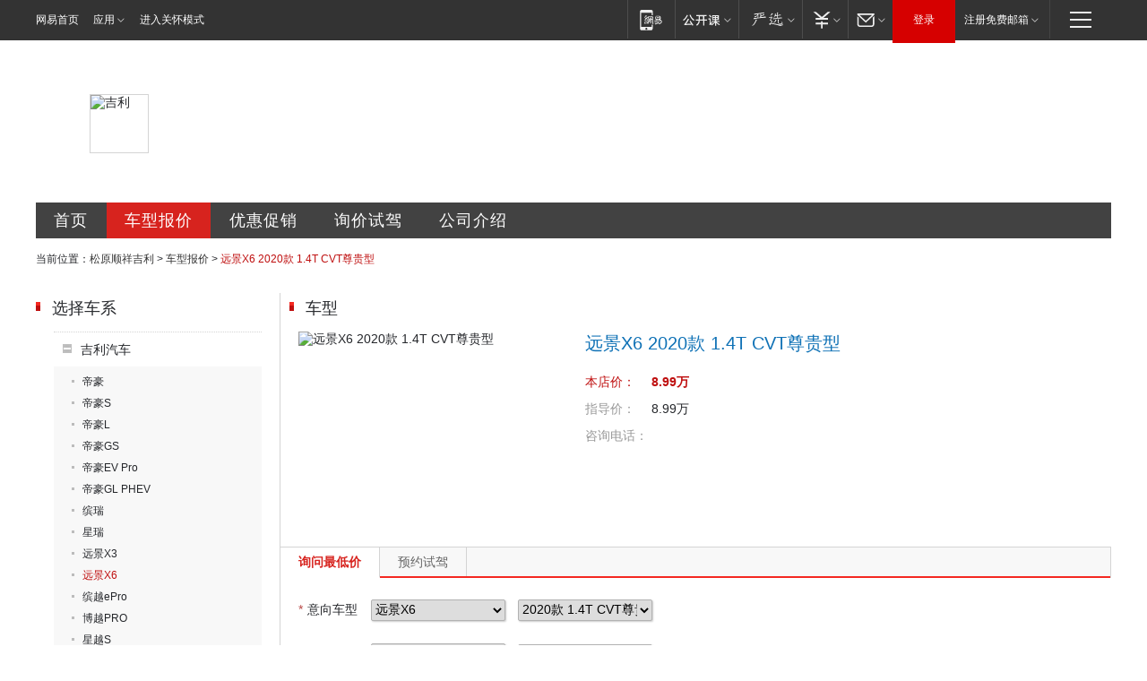

--- FILE ---
content_type: application/javascript; charset=utf-8
request_url: https://static.ws.126.net/163/f2e/auto/dealer_site/static/js/dealer_site.js?evzegh
body_size: 3776
content:
"use strict";!function(_){window._dealer_lib=window._dealer_lib||{},window.console=window.console||{log:function(){}};var r="ontouchend"in document.documentElement?"touchend":"click";function f(t,n,i,a,e){var o=null,r=e||function(e,t,n,i){return-n*Math.cos(e/i*(Math.PI/2))+n+t},s=(new Date).getTime();return o=setInterval(function(){var e=(new Date).getTime();i<=e-s?(a&&a(n,!0),clearInterval(o),o=null):(e=r(e-s,t,n-t,i),a&&a(e))},13)}var i=function(e,t){void 0!==document.body.style.opacity?i=function(e,t){e.style.opacity=t/100}:document.documentElement.filters&&(i=function(e,t){e.style.filter="alpha(opacity="+t+")"}),i(e,t)};function s(e,t){if(-1!=Object.prototype.toString.call(e).indexOf("Array"))for(var n=0;n<e.length;n++)i(e[n],t);else i(e,t)}function o(e){var t=e.find("select[name=chexi_id]"),a=e.find("select[name=product_id]"),o=a.find("option").html(),e=(t.bind("change",function(e){i(this.value)}),t.attr("init_value")||_.para.get(location.href,"chexi_id")),n=a.attr("init_value")||_.para.get(location.href,"chekuan_id");function i(e,i){_.load.ajax({url:"/user/public/getChekuanList.json?chexi_id="+e,method:"get",dataType:"json",async:!0},function(e){if("000"==e.statusCode){a.html(""),a[0].options.add(new Option(o,""));for(var t=0;t<e.result.length;t++){var n=document.createElement("option");n.innerHTML=e.result[t].chekuan_name,n.value=e.result[t].chekuan_id,a[0].appendChild(n)}i&&(a[0].value=i)}})}return e&&(t[0].value=e,n?i(e,n):i(e)),{chexiSelect:t,productSelect:a,initSeriesSelect:i}}function c(e){var t,n=e.find("select[name=province]"),a=e.find("select[name=city]"),o=e.find("select[name=district]"),r=a.find("option").html(),s=o.find("option").html();function i(e,i){_.load.ajax({url:"/user/public/getCityDataSet.json?code="+e,method:"get",dataType:"json",async:!0},function(e){if("000"==e.statusCode){a.html(""),a[0].options.add(new Option(r,"")),o.html(""),o[0].options.add(new Option(s,""));for(var t=0;t<e.result.length;t++){var n=document.createElement("option");n.innerHTML=e.result[t].name,n.value=e.result[t].code,a[0].appendChild(n)}i&&l(a[0].value=i)}})}function l(e,i){_.load.ajax({url:"/user/public/getRegionDataSet.json?code="+e,method:"get",dataType:"json",async:!0},function(e){if("000"==e.statusCode){o.html(""),o[0].options.add(new Option(s,""));for(var t=0;t<e.result.length;t++){var n=document.createElement("option");n.innerHTML=e.result[t].name,n.value=e.result[t].code,o[0].appendChild(n)}i&&(o[0].value=i)}})}return n.bind("change",function(e){i(this.value)}),a.bind("change",function(e){l(this.value)}),t=function(e,t){""!=e&&i(n[0].value=e,t)},_.load.ajax({url:"/user/ip/getIpLocation.json",method:"get",dataType:"json",async:!0},function(e){"000"==e.statusCode&&t&&t(e.result.region_id,e.result.city_id)}),{provinceSelect:n,citySelect:a,areaSelect:o,initCitySelect:i,initAreaSelect:l}}function d(e){var t=e.title||"提示信息",t=_.template.replace(_("#pop_layer_tpl").html(),{title:t,html:"{html}"}),n=new popOut(e.html,{temp:t,width:/android|iphone|ios/i.test(window.navigator.userAgent)&&location.pathname.match(/composite|sales/gi)?350:600,mask:!0});return n.init(),_(n.nodes.popBox).find(".pop_close").bind("click",function(e){e.preventDefault(),n.popClose()}),e.popinit&&e.popinit(n.nodes.popBox),n}function u(e,t){var n=d({title:"提交成功",html:_.template.replace(_("#pop_submit_tpl").html(),e)}),t=(0!=t&&_(n.nodes.popBox).find(".submit_msg").hide(),1==e.isfile&&_(n.nodes.popBox).find(".submit_info_other").hide(),location.href.split("/"));/^[0-9]+$/.test(t[3])||(t[3].indexOf("shijia")||t[3].indexOf("xunjia"))&&_(tmpDiv).find(".submit_msg").hide()}var e,t,n=window.location.href.match(/(source=)([0-9][\d]{0,2})/g),n=(_(".sale_products_price_table")&&_(".enquiry_btn").each(function(){var e=_(this).attr("href");null!=n?_(this).attr("href",e+"&"+n):_(this).attr("href",e+"&source=2")}),window.location.href.match(/(source=)([0-9][\d]{0,2})/g)),a=_(".ds_contact_tab");a&&(e="",a.find("a").each(function(){t=_(this),e=t.attr("href"),null!=n?t.attr("href",e+"?"+n):t.attr("href",e+"?source=2")})),_dealer_lib.shareBind=function(){NE(".ep-share-end a").bind("click",function(e){var t=this.className.replace(/ntshare-/,""),n=this.getAttribute("_share_link"),i=this.getAttribute("_share_tile"),a=this.getAttribute("_share_pic"),o=i,r=a,i=(i=t)||"163",s=(s=n)||window.location.href,o=o||document.title,r=r||"",a=location.host.split("."),l={auto:"网易汽车",bbs:"网易论坛",blog:"网易博客",book:"网易读书",daxue:"网易校园",digi:"网易数码",edu:"网易教育",ent:"网易娱乐",game:"网易游戏",gongyi:"网易公益",house:"网易房产",jiu:"网易酒香",lady:"网易女人",m:"网易应用",media:"网易传媒",mobile:"网易手机",money:"网易财经",news:"网易新闻",nie:"网易游戏助手",sports:"网易体育",t:"网易微博",tech:"网易科技",travel:"网易旅游",v:"网易视频"}[a[a.length-3]]||"";switch(i){case"netease":s="http://t.163.com/article/user/checkLogin.do?link=http://"+location.host+"/&source="+encodeURIComponent(l)+"&info="+encodeURIComponent(o+" "+s)+"&images="+r+"&togImg=true";break;case"sina":s="http://service.weibo.com/share/share.php?title="+encodeURIComponent(o+" "+s)+"&pic="+r;break;case"renren":s="http://widget.renren.com/dialog/share?resourceUrl="+encodeURIComponent(s+"#sns_renren")+"&title="+o+"&images="+r;break;case"youdao":s="http://note.youdao.com/memory/?url="+s+"&title="+encodeURIComponent(o+"&summary=&product=网易163门户");break;case"qzone":s="http://sns.qzone.qq.com/cgi-bin/qzshare/cgi_qzshare_onekey?url="+encodeURIComponent(s+"#sns_qqZone")+"&title="+encodeURIComponent(o)}window.open(s)})},_dealer_lib.addressStr=function(){var e,t=_("#ds_index_head .ds_basic_address span:not(.class) em");0!=t.length&&80<function(e){for(var t=0,n=0;n<e.length;n++){var i=e.charAt(n);t++,4<escape(i).length&&t++}return t}(e=t.html())&&t.html(e.substring(40,0)+"...")},_dealer_lib.initMenuCar=function(){var t=_(".menu_lst > li");t.find(".ds_cars_menu1").bind(r,function(e){t.removeClass("current"),_(this.parentNode).addClass("current")}),0!=_(".ds_saler").length&&_(".ds_salers").show()},_dealer_lib.carListShow=function(){_(".ds_carlist .ds_cars_btn").bind(r,function(e){e.preventDefault();e.target;e=_(this.parentNode);e.hasClass("carlist_show_flag")?e.removeClass("carlist_show_flag"):e.addClass("carlist_show_flag")})},_dealer_lib.showMoreCar=function(){var a=_(".carlist_hide"),o=_(".more_carlist");0==a.length?o.hide():o.bind(r,function(e){e.preventDefault();var n,i,t=a.splice(0,4);_(t).removeClass("carlist_hide"),n=t,i=function(){if(_.browser.msie)for(var e=0;e<t.length;e++)t[e].style.removeAttribute("filter")},f(0,100,500,function(e,t){s(n,e),t&&i&&i()}),0==a.length&&o.hide()})},_dealer_lib.scrollSwitch=function(e,l){var c=null,d=e.find(".ds_focus_item_content")[0].offsetWidth,u=e.find(".ds_focus_item_content")[0],t=e.find(".ds_focus_ctrls .ds_focus_ctrl"),h=e.find(".ds_focus_item"),n=e.find(".ds_btn_next"),e=e.find(".ds_btn_prev"),i=new switchable({contents:h,ctrls:t},{eventName:"mouseover",css:"current",mobileSupport:!0});i.onHandle=function(e,t,n){var i,a,o=this.param.curIndex,r=d,s=0;_(h).hide(),_(h[o]).show(),o!=e&&(o<e?(_(h[e]).show(),s=d,r=0):(_(h[e]).show(),u.scrollLeft=d),i=u,e=r,r=s,s=l,a=function(){_(h[o]).hide()},null!=c&&(clearInterval(c),c=null),c=f(e,r,s,function(e,t){i.scrollLeft=e,t&&(a&&a(),i.scrollLeft=0)}))},n.bind(r,function(e){e.preventDefault(),i.next()}),e.bind(r,function(e){e.preventDefault(),i.prev()})},_dealer_lib.bindTabSwitch=function(){var e=_(".js_tab_switch"),i=location.hash;e.each(function(){var e=_(this).find(".js_tab"),t=new switchable({contents:_(this).find(".js_tab_panel"),ctrls:e},{css:"current",eventName:"click",mobileSupport:!0,delay:100});if(i)for(var n=0;n<e.length;n++)if(-1!=e[n].href.indexOf(i)){t.trans(n);break}})},_dealer_lib.initOrderForm=function(){var e,t,n,a,l=_(".ds_order_form");0!=l.length&&(e=l.find(".ds_order_btns .ds_btn_order"),c(l),o(l),(t=_.para.get(location.href,"dealer_staff_id"))&&(l.find("input[name=deal_man]")[0].value=t,_(".ds_price_drive .ds_contact_tab a").each(function(){this.href+="?dealer_staff_id="+t})),(n=_.para.get(location.href,"doc_id"))&&(l.find("input[name=doc_id]")[0].value=n),(a=new validator(l[0],{autoCheck:!0,messages:{agree:"需同意保护声明"},methods:{agree:function(e,t){return t.checked}},defaults:{errorClass:"ds_f_warning"}})).init(),e.bind(r,function(e){e.preventDefault();e=_(this).attr("type");if(_(".submit_param[name=order_type]")[0].value=e,a._submit=!0,a.checkAll()){var e=l,t=e.find("input[name=bitautodealer_id]"),n="",i=(n=(0<t.length&&e.find("input[name=bitautodealer_id]")[0].value,"/user/order/postOrder.json"),e.find(".submit_param")),o="我们将及时联系您！",r={},s=NE("body").hasClass("ds_price_drive");switch(i.each(function(){r[this.name]=this.value}),(i=_.para.get(location.href,"source").split("?")[0])?r.querySource=i:0<t.length?r.querySource="yiche":r.querySource=2,+r.order_type){case 0:o="我们将及时联系您进行报价！";break;case 1:o="我们将及时联系您进行试驾！";break;case 3:o="我们将及时联系您参与活动！"}e.find("select[name=bitautodealer_id]"),_.load.ajax({url:n,method:"post",dataType:"json",data:r,async:!0},function(e){var t,n,i,a;"000"==e.statusCode?(e.result.tip_text=o,s?(a=e.result,t=r.order_type,n=parseInt(_.para.get(location.href,"chexi_id")),a=_.template.replace(_("#pop_submit_tpl").html(),a),(i=document.createElement("div")).innerHTML=a,i.className="orderpage_succes_info",a=_(".ds_order_list")[0],_(".ds_order").hide(),a.parentNode.insertBefore(i,a),0!=t&&_(i).find(".submit_msg").hide(),a=location.href.split("/"),/^[0-9]+$/.test(a[3])||(a[3].indexOf("shijia")?(_(i).find(".submit_msg").hide(),_(i).find(".submit_info_other_cnt").html('<a href="/shijia.html?chexi_id='+n+'">进行预约试驾</a><br /><a href="https://price.auto.163.com/">看看更多报价</a>')):(_(i).find(".submit_msg").hide(),_(i).find(".submit_info_other_cnt").html('<a href="/xunjia.html?chexi_id='+n+'">询问最底价</a><br /><a href="https://price.auto.163.com/">看看更多报价</a>')))):u(e.result,r.order_type)):e.statusDesc&&d({html:'<p style="font-size:16px;">'+e.statusDesc+"</p>"})})}}),_(".district_radio").bind("change",function(){this.checked&&(_(".submit_param[name=user_sex]")[0].value=this.value)}))},_dealer_lib.setPageHeight=function(){var e,t,n,i=_(".ds_main_body");0!=i.length&&(e=document.documentElement.clientHeight,i[0].offsetHeight<e-(t=_("#js_N_nav")[0].offsetHeight)-25-(n=_(".N-nav-bottom")[0].offsetHeight))&&(i[0].style.minHeight=e-t-25-n+"px")},_dealer_lib.initCarSelect=o,_dealer_lib.initPageEndTime=function(){var e,t=_("#page_end_time");0!=t.length&&(t=new Date(t[0].value),e=new Date,e=new Date(e.getFullYear()+"/"+(e.getMonth()+1)+"/"+e.getDate()),(e=_.date.diff(e,t)).day<0?_(".act_remain_time").html("已截止"):0==e.day?_(".act_remain_time").html("最后<em>1</em>天"):_(".act_remain_time em").html(e.day))},_dealer_lib.dealerSubmitPop=u,_dealer_lib.initDistrictSelect=c,_dealer_lib.dealerSiteCommonPop=d,_dealer_lib.showSaleListOptions=function(){_(".ds_auto_types .option_show_btn").bind(r,function(e){e.preventDefault();e.target;e=_(this.parentNode);e.hasClass("hide_option")?e.removeClass("hide_option"):e.addClass("hide_option")})}}(NE);